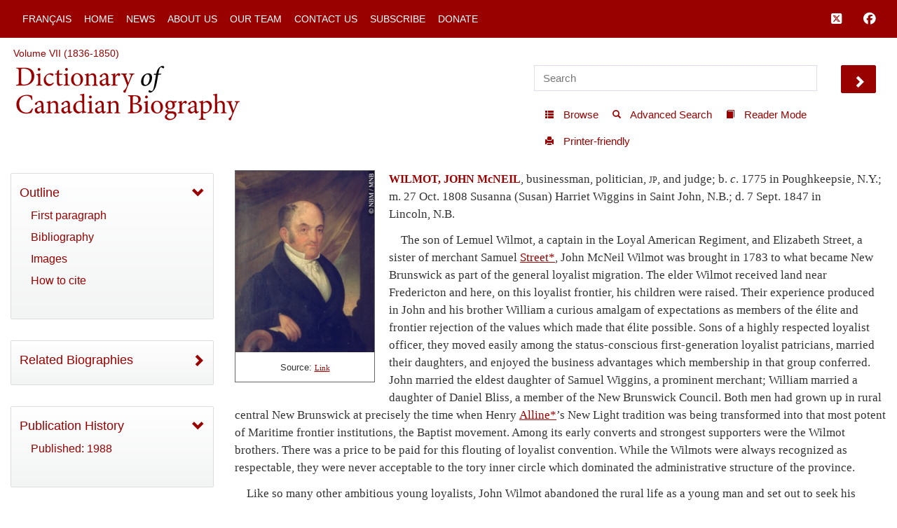

--- FILE ---
content_type: text/html; charset=UTF-8
request_url: http://www.biographi.ca/en/ajax/botd.php
body_size: 356
content:

<!-- debug /img/placeholder_dcb_w100.jpg -->
                              <div class="text-center feed-item-image">
                                <a href="/en/bio/leblanc_de_marconnay_hyacinthe_poirier_9E.html" onclick="return true;" title="b.&nbsp;20&nbsp;Jan. 1794 in Paris, France">
                                  <img style="" src="/img/placeholder_dcb_w100.jpg" alt="b.&nbsp;20&nbsp;Jan. 1794 in Paris, France" class="img-responsive">
                                </a>
                              </div>
                              <div class="feed-item-caption">
                                <a title="b.&nbsp;20&nbsp;Jan. 1794 in Paris, France" href="/en/bio/leblanc_de_marconnay_hyacinthe_poirier_9E.html">LEBLANC DE MARCONNAY, HYACINTHE-POIRIER</a>
                              </div>
                              <div class="feed-item-description">
                                <div id="paragraph_340409">
	b.&nbsp;20&nbsp;Jan. 1794 in Paris, France</div>
                              </div>
